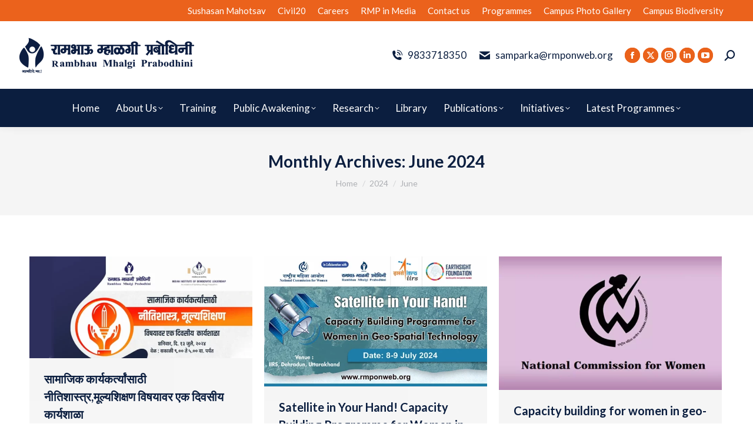

--- FILE ---
content_type: text/html; charset=UTF-8
request_url: https://rmponweb.org/2024/06/
body_size: 17881
content:
<!DOCTYPE html>
<!--[if !(IE 6) | !(IE 7) | !(IE 8)  ]><!-->
<html dir="ltr" lang="en-US" prefix="og: https://ogp.me/ns#" class="no-js">
<!--<![endif]-->
<head>
	<meta charset="UTF-8" />
		<meta name="viewport" content="width=device-width, initial-scale=1, maximum-scale=1, user-scalable=0">
		<meta name="theme-color" content="#ea621b"/>	<link rel="profile" href="https://gmpg.org/xfn/11" />
	<title>June, 2024 - Rambhau Mhalgi Prabodhini</title>

		<!-- All in One SEO 4.5.7.3 - aioseo.com -->
		<meta name="robots" content="max-image-preview:large" />
		<link rel="canonical" href="https://rmponweb.org/2024/06/" />
		<meta name="generator" content="All in One SEO (AIOSEO) 4.5.7.3" />
		<script type="application/ld+json" class="aioseo-schema">
			{"@context":"https:\/\/schema.org","@graph":[{"@type":"BreadcrumbList","@id":"https:\/\/rmponweb.org\/2024\/06\/#breadcrumblist","itemListElement":[{"@type":"ListItem","@id":"https:\/\/rmponweb.org\/#listItem","position":1,"name":"Home","item":"https:\/\/rmponweb.org\/","nextItem":"https:\/\/rmponweb.org\/2024\/#listItem"},{"@type":"ListItem","@id":"https:\/\/rmponweb.org\/2024\/#listItem","position":2,"name":"2024","item":"https:\/\/rmponweb.org\/2024\/","nextItem":"https:\/\/rmponweb.org\/2024\/06\/#listItem","previousItem":"https:\/\/rmponweb.org\/#listItem"},{"@type":"ListItem","@id":"https:\/\/rmponweb.org\/2024\/06\/#listItem","position":3,"name":"June, 2024","previousItem":"https:\/\/rmponweb.org\/2024\/#listItem"}]},{"@type":"CollectionPage","@id":"https:\/\/rmponweb.org\/2024\/06\/#collectionpage","url":"https:\/\/rmponweb.org\/2024\/06\/","name":"June, 2024 - Rambhau Mhalgi Prabodhini","inLanguage":"en-US","isPartOf":{"@id":"https:\/\/rmponweb.org\/#website"},"breadcrumb":{"@id":"https:\/\/rmponweb.org\/2024\/06\/#breadcrumblist"}},{"@type":"Organization","@id":"https:\/\/rmponweb.org\/#organization","name":"User's blog","url":"https:\/\/rmponweb.org\/"},{"@type":"WebSite","@id":"https:\/\/rmponweb.org\/#website","url":"https:\/\/rmponweb.org\/","name":"User's blog","description":"Rambhau Mhalgi Prabodhini","inLanguage":"en-US","publisher":{"@id":"https:\/\/rmponweb.org\/#organization"}}]}
		</script>
		<!-- All in One SEO -->

<link rel='dns-prefetch' href='//static.addtoany.com' />
<link rel='dns-prefetch' href='//maps.googleapis.com' />
<link rel='dns-prefetch' href='//fonts.googleapis.com' />
<link rel="alternate" type="application/rss+xml" title="Rambhau Mhalgi Prabodhini &raquo; Feed" href="https://rmponweb.org/feed/" />
<link rel="alternate" type="application/rss+xml" title="Rambhau Mhalgi Prabodhini &raquo; Comments Feed" href="https://rmponweb.org/comments/feed/" />
<script>
window._wpemojiSettings = {"baseUrl":"https:\/\/s.w.org\/images\/core\/emoji\/14.0.0\/72x72\/","ext":".png","svgUrl":"https:\/\/s.w.org\/images\/core\/emoji\/14.0.0\/svg\/","svgExt":".svg","source":{"concatemoji":"https:\/\/rmponweb.org\/wp-includes\/js\/wp-emoji-release.min.js?ver=6.3.7"}};
/*! This file is auto-generated */
!function(i,n){var o,s,e;function c(e){try{var t={supportTests:e,timestamp:(new Date).valueOf()};sessionStorage.setItem(o,JSON.stringify(t))}catch(e){}}function p(e,t,n){e.clearRect(0,0,e.canvas.width,e.canvas.height),e.fillText(t,0,0);var t=new Uint32Array(e.getImageData(0,0,e.canvas.width,e.canvas.height).data),r=(e.clearRect(0,0,e.canvas.width,e.canvas.height),e.fillText(n,0,0),new Uint32Array(e.getImageData(0,0,e.canvas.width,e.canvas.height).data));return t.every(function(e,t){return e===r[t]})}function u(e,t,n){switch(t){case"flag":return n(e,"\ud83c\udff3\ufe0f\u200d\u26a7\ufe0f","\ud83c\udff3\ufe0f\u200b\u26a7\ufe0f")?!1:!n(e,"\ud83c\uddfa\ud83c\uddf3","\ud83c\uddfa\u200b\ud83c\uddf3")&&!n(e,"\ud83c\udff4\udb40\udc67\udb40\udc62\udb40\udc65\udb40\udc6e\udb40\udc67\udb40\udc7f","\ud83c\udff4\u200b\udb40\udc67\u200b\udb40\udc62\u200b\udb40\udc65\u200b\udb40\udc6e\u200b\udb40\udc67\u200b\udb40\udc7f");case"emoji":return!n(e,"\ud83e\udef1\ud83c\udffb\u200d\ud83e\udef2\ud83c\udfff","\ud83e\udef1\ud83c\udffb\u200b\ud83e\udef2\ud83c\udfff")}return!1}function f(e,t,n){var r="undefined"!=typeof WorkerGlobalScope&&self instanceof WorkerGlobalScope?new OffscreenCanvas(300,150):i.createElement("canvas"),a=r.getContext("2d",{willReadFrequently:!0}),o=(a.textBaseline="top",a.font="600 32px Arial",{});return e.forEach(function(e){o[e]=t(a,e,n)}),o}function t(e){var t=i.createElement("script");t.src=e,t.defer=!0,i.head.appendChild(t)}"undefined"!=typeof Promise&&(o="wpEmojiSettingsSupports",s=["flag","emoji"],n.supports={everything:!0,everythingExceptFlag:!0},e=new Promise(function(e){i.addEventListener("DOMContentLoaded",e,{once:!0})}),new Promise(function(t){var n=function(){try{var e=JSON.parse(sessionStorage.getItem(o));if("object"==typeof e&&"number"==typeof e.timestamp&&(new Date).valueOf()<e.timestamp+604800&&"object"==typeof e.supportTests)return e.supportTests}catch(e){}return null}();if(!n){if("undefined"!=typeof Worker&&"undefined"!=typeof OffscreenCanvas&&"undefined"!=typeof URL&&URL.createObjectURL&&"undefined"!=typeof Blob)try{var e="postMessage("+f.toString()+"("+[JSON.stringify(s),u.toString(),p.toString()].join(",")+"));",r=new Blob([e],{type:"text/javascript"}),a=new Worker(URL.createObjectURL(r),{name:"wpTestEmojiSupports"});return void(a.onmessage=function(e){c(n=e.data),a.terminate(),t(n)})}catch(e){}c(n=f(s,u,p))}t(n)}).then(function(e){for(var t in e)n.supports[t]=e[t],n.supports.everything=n.supports.everything&&n.supports[t],"flag"!==t&&(n.supports.everythingExceptFlag=n.supports.everythingExceptFlag&&n.supports[t]);n.supports.everythingExceptFlag=n.supports.everythingExceptFlag&&!n.supports.flag,n.DOMReady=!1,n.readyCallback=function(){n.DOMReady=!0}}).then(function(){return e}).then(function(){var e;n.supports.everything||(n.readyCallback(),(e=n.source||{}).concatemoji?t(e.concatemoji):e.wpemoji&&e.twemoji&&(t(e.twemoji),t(e.wpemoji)))}))}((window,document),window._wpemojiSettings);
</script>
<style>
img.wp-smiley,
img.emoji {
	display: inline !important;
	border: none !important;
	box-shadow: none !important;
	height: 1em !important;
	width: 1em !important;
	margin: 0 0.07em !important;
	vertical-align: -0.1em !important;
	background: none !important;
	padding: 0 !important;
}
</style>
	<style id='classic-theme-styles-inline-css'>
/*! This file is auto-generated */
.wp-block-button__link{color:#fff;background-color:#32373c;border-radius:9999px;box-shadow:none;text-decoration:none;padding:calc(.667em + 2px) calc(1.333em + 2px);font-size:1.125em}.wp-block-file__button{background:#32373c;color:#fff;text-decoration:none}
</style>
<style id='global-styles-inline-css'>
body{--wp--preset--color--black: #000000;--wp--preset--color--cyan-bluish-gray: #abb8c3;--wp--preset--color--white: #FFF;--wp--preset--color--pale-pink: #f78da7;--wp--preset--color--vivid-red: #cf2e2e;--wp--preset--color--luminous-vivid-orange: #ff6900;--wp--preset--color--luminous-vivid-amber: #fcb900;--wp--preset--color--light-green-cyan: #7bdcb5;--wp--preset--color--vivid-green-cyan: #00d084;--wp--preset--color--pale-cyan-blue: #8ed1fc;--wp--preset--color--vivid-cyan-blue: #0693e3;--wp--preset--color--vivid-purple: #9b51e0;--wp--preset--color--accent: #ea621b;--wp--preset--color--dark-gray: #111;--wp--preset--color--light-gray: #767676;--wp--preset--gradient--vivid-cyan-blue-to-vivid-purple: linear-gradient(135deg,rgba(6,147,227,1) 0%,rgb(155,81,224) 100%);--wp--preset--gradient--light-green-cyan-to-vivid-green-cyan: linear-gradient(135deg,rgb(122,220,180) 0%,rgb(0,208,130) 100%);--wp--preset--gradient--luminous-vivid-amber-to-luminous-vivid-orange: linear-gradient(135deg,rgba(252,185,0,1) 0%,rgba(255,105,0,1) 100%);--wp--preset--gradient--luminous-vivid-orange-to-vivid-red: linear-gradient(135deg,rgba(255,105,0,1) 0%,rgb(207,46,46) 100%);--wp--preset--gradient--very-light-gray-to-cyan-bluish-gray: linear-gradient(135deg,rgb(238,238,238) 0%,rgb(169,184,195) 100%);--wp--preset--gradient--cool-to-warm-spectrum: linear-gradient(135deg,rgb(74,234,220) 0%,rgb(151,120,209) 20%,rgb(207,42,186) 40%,rgb(238,44,130) 60%,rgb(251,105,98) 80%,rgb(254,248,76) 100%);--wp--preset--gradient--blush-light-purple: linear-gradient(135deg,rgb(255,206,236) 0%,rgb(152,150,240) 100%);--wp--preset--gradient--blush-bordeaux: linear-gradient(135deg,rgb(254,205,165) 0%,rgb(254,45,45) 50%,rgb(107,0,62) 100%);--wp--preset--gradient--luminous-dusk: linear-gradient(135deg,rgb(255,203,112) 0%,rgb(199,81,192) 50%,rgb(65,88,208) 100%);--wp--preset--gradient--pale-ocean: linear-gradient(135deg,rgb(255,245,203) 0%,rgb(182,227,212) 50%,rgb(51,167,181) 100%);--wp--preset--gradient--electric-grass: linear-gradient(135deg,rgb(202,248,128) 0%,rgb(113,206,126) 100%);--wp--preset--gradient--midnight: linear-gradient(135deg,rgb(2,3,129) 0%,rgb(40,116,252) 100%);--wp--preset--font-size--small: 13px;--wp--preset--font-size--medium: 20px;--wp--preset--font-size--large: 36px;--wp--preset--font-size--x-large: 42px;--wp--preset--spacing--20: 0.44rem;--wp--preset--spacing--30: 0.67rem;--wp--preset--spacing--40: 1rem;--wp--preset--spacing--50: 1.5rem;--wp--preset--spacing--60: 2.25rem;--wp--preset--spacing--70: 3.38rem;--wp--preset--spacing--80: 5.06rem;--wp--preset--shadow--natural: 6px 6px 9px rgba(0, 0, 0, 0.2);--wp--preset--shadow--deep: 12px 12px 50px rgba(0, 0, 0, 0.4);--wp--preset--shadow--sharp: 6px 6px 0px rgba(0, 0, 0, 0.2);--wp--preset--shadow--outlined: 6px 6px 0px -3px rgba(255, 255, 255, 1), 6px 6px rgba(0, 0, 0, 1);--wp--preset--shadow--crisp: 6px 6px 0px rgba(0, 0, 0, 1);}:where(.is-layout-flex){gap: 0.5em;}:where(.is-layout-grid){gap: 0.5em;}body .is-layout-flow > .alignleft{float: left;margin-inline-start: 0;margin-inline-end: 2em;}body .is-layout-flow > .alignright{float: right;margin-inline-start: 2em;margin-inline-end: 0;}body .is-layout-flow > .aligncenter{margin-left: auto !important;margin-right: auto !important;}body .is-layout-constrained > .alignleft{float: left;margin-inline-start: 0;margin-inline-end: 2em;}body .is-layout-constrained > .alignright{float: right;margin-inline-start: 2em;margin-inline-end: 0;}body .is-layout-constrained > .aligncenter{margin-left: auto !important;margin-right: auto !important;}body .is-layout-constrained > :where(:not(.alignleft):not(.alignright):not(.alignfull)){max-width: var(--wp--style--global--content-size);margin-left: auto !important;margin-right: auto !important;}body .is-layout-constrained > .alignwide{max-width: var(--wp--style--global--wide-size);}body .is-layout-flex{display: flex;}body .is-layout-flex{flex-wrap: wrap;align-items: center;}body .is-layout-flex > *{margin: 0;}body .is-layout-grid{display: grid;}body .is-layout-grid > *{margin: 0;}:where(.wp-block-columns.is-layout-flex){gap: 2em;}:where(.wp-block-columns.is-layout-grid){gap: 2em;}:where(.wp-block-post-template.is-layout-flex){gap: 1.25em;}:where(.wp-block-post-template.is-layout-grid){gap: 1.25em;}.has-black-color{color: var(--wp--preset--color--black) !important;}.has-cyan-bluish-gray-color{color: var(--wp--preset--color--cyan-bluish-gray) !important;}.has-white-color{color: var(--wp--preset--color--white) !important;}.has-pale-pink-color{color: var(--wp--preset--color--pale-pink) !important;}.has-vivid-red-color{color: var(--wp--preset--color--vivid-red) !important;}.has-luminous-vivid-orange-color{color: var(--wp--preset--color--luminous-vivid-orange) !important;}.has-luminous-vivid-amber-color{color: var(--wp--preset--color--luminous-vivid-amber) !important;}.has-light-green-cyan-color{color: var(--wp--preset--color--light-green-cyan) !important;}.has-vivid-green-cyan-color{color: var(--wp--preset--color--vivid-green-cyan) !important;}.has-pale-cyan-blue-color{color: var(--wp--preset--color--pale-cyan-blue) !important;}.has-vivid-cyan-blue-color{color: var(--wp--preset--color--vivid-cyan-blue) !important;}.has-vivid-purple-color{color: var(--wp--preset--color--vivid-purple) !important;}.has-black-background-color{background-color: var(--wp--preset--color--black) !important;}.has-cyan-bluish-gray-background-color{background-color: var(--wp--preset--color--cyan-bluish-gray) !important;}.has-white-background-color{background-color: var(--wp--preset--color--white) !important;}.has-pale-pink-background-color{background-color: var(--wp--preset--color--pale-pink) !important;}.has-vivid-red-background-color{background-color: var(--wp--preset--color--vivid-red) !important;}.has-luminous-vivid-orange-background-color{background-color: var(--wp--preset--color--luminous-vivid-orange) !important;}.has-luminous-vivid-amber-background-color{background-color: var(--wp--preset--color--luminous-vivid-amber) !important;}.has-light-green-cyan-background-color{background-color: var(--wp--preset--color--light-green-cyan) !important;}.has-vivid-green-cyan-background-color{background-color: var(--wp--preset--color--vivid-green-cyan) !important;}.has-pale-cyan-blue-background-color{background-color: var(--wp--preset--color--pale-cyan-blue) !important;}.has-vivid-cyan-blue-background-color{background-color: var(--wp--preset--color--vivid-cyan-blue) !important;}.has-vivid-purple-background-color{background-color: var(--wp--preset--color--vivid-purple) !important;}.has-black-border-color{border-color: var(--wp--preset--color--black) !important;}.has-cyan-bluish-gray-border-color{border-color: var(--wp--preset--color--cyan-bluish-gray) !important;}.has-white-border-color{border-color: var(--wp--preset--color--white) !important;}.has-pale-pink-border-color{border-color: var(--wp--preset--color--pale-pink) !important;}.has-vivid-red-border-color{border-color: var(--wp--preset--color--vivid-red) !important;}.has-luminous-vivid-orange-border-color{border-color: var(--wp--preset--color--luminous-vivid-orange) !important;}.has-luminous-vivid-amber-border-color{border-color: var(--wp--preset--color--luminous-vivid-amber) !important;}.has-light-green-cyan-border-color{border-color: var(--wp--preset--color--light-green-cyan) !important;}.has-vivid-green-cyan-border-color{border-color: var(--wp--preset--color--vivid-green-cyan) !important;}.has-pale-cyan-blue-border-color{border-color: var(--wp--preset--color--pale-cyan-blue) !important;}.has-vivid-cyan-blue-border-color{border-color: var(--wp--preset--color--vivid-cyan-blue) !important;}.has-vivid-purple-border-color{border-color: var(--wp--preset--color--vivid-purple) !important;}.has-vivid-cyan-blue-to-vivid-purple-gradient-background{background: var(--wp--preset--gradient--vivid-cyan-blue-to-vivid-purple) !important;}.has-light-green-cyan-to-vivid-green-cyan-gradient-background{background: var(--wp--preset--gradient--light-green-cyan-to-vivid-green-cyan) !important;}.has-luminous-vivid-amber-to-luminous-vivid-orange-gradient-background{background: var(--wp--preset--gradient--luminous-vivid-amber-to-luminous-vivid-orange) !important;}.has-luminous-vivid-orange-to-vivid-red-gradient-background{background: var(--wp--preset--gradient--luminous-vivid-orange-to-vivid-red) !important;}.has-very-light-gray-to-cyan-bluish-gray-gradient-background{background: var(--wp--preset--gradient--very-light-gray-to-cyan-bluish-gray) !important;}.has-cool-to-warm-spectrum-gradient-background{background: var(--wp--preset--gradient--cool-to-warm-spectrum) !important;}.has-blush-light-purple-gradient-background{background: var(--wp--preset--gradient--blush-light-purple) !important;}.has-blush-bordeaux-gradient-background{background: var(--wp--preset--gradient--blush-bordeaux) !important;}.has-luminous-dusk-gradient-background{background: var(--wp--preset--gradient--luminous-dusk) !important;}.has-pale-ocean-gradient-background{background: var(--wp--preset--gradient--pale-ocean) !important;}.has-electric-grass-gradient-background{background: var(--wp--preset--gradient--electric-grass) !important;}.has-midnight-gradient-background{background: var(--wp--preset--gradient--midnight) !important;}.has-small-font-size{font-size: var(--wp--preset--font-size--small) !important;}.has-medium-font-size{font-size: var(--wp--preset--font-size--medium) !important;}.has-large-font-size{font-size: var(--wp--preset--font-size--large) !important;}.has-x-large-font-size{font-size: var(--wp--preset--font-size--x-large) !important;}
.wp-block-navigation a:where(:not(.wp-element-button)){color: inherit;}
:where(.wp-block-post-template.is-layout-flex){gap: 1.25em;}:where(.wp-block-post-template.is-layout-grid){gap: 1.25em;}
:where(.wp-block-columns.is-layout-flex){gap: 2em;}:where(.wp-block-columns.is-layout-grid){gap: 2em;}
.wp-block-pullquote{font-size: 1.5em;line-height: 1.6;}
</style>
<link rel='stylesheet' id='contact-form-7-css' href='https://rmponweb.org/wp-content/plugins/contact-form-7/includes/css/styles.css?ver=5.9' media='all' />
<link rel='stylesheet' id='tp_twitter_plugin_css-css' href='https://rmponweb.org/wp-content/plugins/recent-tweets-widget/tp_twitter_plugin.css?ver=1.0' media='screen' />
<link rel='stylesheet' id='vfb-pro-css' href='https://rmponweb.org/wp-content/plugins/vfb-pro/public/assets/css/vfb-style.min.css?ver=2019.05.10' media='all' />
<link rel='stylesheet' id='vfbp-display-entries-css' href='https://rmponweb.org/wp-content/plugins/vfbp-display-entries/public/assets/css/vfb-display-entries.min.css?ver=2018.05.24' media='all' />
<link rel='stylesheet' id='the7-font-css' href='https://rmponweb.org/wp-content/themes/dt-the7/fonts/icomoon-the7-font/icomoon-the7-font.min.css?ver=11.11.1' media='all' />
<link rel='stylesheet' id='the7-awesome-fonts-css' href='https://rmponweb.org/wp-content/themes/dt-the7/fonts/FontAwesome/css/all.min.css?ver=11.11.1' media='all' />
<link rel='stylesheet' id='dflip-style-css' href='https://rmponweb.org/wp-content/plugins/3d-flipbook-dflip-lite/assets/css/dflip.min.css?ver=2.3.65' media='all' />
<link rel='stylesheet' id='js_composer_front-css' href='https://rmponweb.org/wp-content/plugins/js_composer/assets/css/js_composer.min.css?ver=7.5' media='all' />
<link rel='stylesheet' id='dt-web-fonts-css' href='https://fonts.googleapis.com/css?family=Lato:400,500,500normal,600,700%7CRoboto:400,500,600,700%7COpen+Sans+Condensed:400,500,600,700%7COpen+Sans:400,400italic,400normal,600,700%7CUbuntu:400,600,700' media='all' />
<link rel='stylesheet' id='dt-main-css' href='https://rmponweb.org/wp-content/themes/dt-the7/css/main.min.css?ver=11.11.1' media='all' />
<style id='dt-main-inline-css'>
body #load {
  display: block;
  height: 100%;
  overflow: hidden;
  position: fixed;
  width: 100%;
  z-index: 9901;
  opacity: 1;
  visibility: visible;
  transition: all .35s ease-out;
}
.load-wrap {
  width: 100%;
  height: 100%;
  background-position: center center;
  background-repeat: no-repeat;
  text-align: center;
  display: -ms-flexbox;
  display: -ms-flex;
  display: flex;
  -ms-align-items: center;
  -ms-flex-align: center;
  align-items: center;
  -ms-flex-flow: column wrap;
  flex-flow: column wrap;
  -ms-flex-pack: center;
  -ms-justify-content: center;
  justify-content: center;
}
.load-wrap > svg {
  position: absolute;
  top: 50%;
  left: 50%;
  transform: translate(-50%,-50%);
}
#load {
  background: var(--the7-elementor-beautiful-loading-bg,#ffffff);
  --the7-beautiful-spinner-color2: var(--the7-beautiful-spinner-color,rgba(51,51,51,0.25));
}

</style>
<link rel='stylesheet' id='the7-custom-scrollbar-css' href='https://rmponweb.org/wp-content/themes/dt-the7/lib/custom-scrollbar/custom-scrollbar.min.css?ver=11.11.1' media='all' />
<link rel='stylesheet' id='the7-wpbakery-css' href='https://rmponweb.org/wp-content/themes/dt-the7/css/wpbakery.min.css?ver=11.11.1' media='all' />
<link rel='stylesheet' id='the7-core-css' href='https://rmponweb.org/wp-content/plugins/dt-the7-core/assets/css/post-type.min.css?ver=2.7.8' media='all' />
<link rel='stylesheet' id='addtoany-css' href='https://rmponweb.org/wp-content/plugins/add-to-any/addtoany.min.css?ver=1.16' media='all' />
<link rel='stylesheet' id='the7-css-vars-css' href='https://rmponweb.org/wp-content/uploads/the7-css/css-vars.css?ver=faee27c54bf9' media='all' />
<link rel='stylesheet' id='dt-custom-css' href='https://rmponweb.org/wp-content/uploads/the7-css/custom.css?ver=faee27c54bf9' media='all' />
<link rel='stylesheet' id='dt-media-css' href='https://rmponweb.org/wp-content/uploads/the7-css/media.css?ver=faee27c54bf9' media='all' />
<link rel='stylesheet' id='the7-mega-menu-css' href='https://rmponweb.org/wp-content/uploads/the7-css/mega-menu.css?ver=faee27c54bf9' media='all' />
<link rel='stylesheet' id='the7-elements-albums-portfolio-css' href='https://rmponweb.org/wp-content/uploads/the7-css/the7-elements-albums-portfolio.css?ver=faee27c54bf9' media='all' />
<link rel='stylesheet' id='the7-elements-css' href='https://rmponweb.org/wp-content/uploads/the7-css/post-type-dynamic.css?ver=faee27c54bf9' media='all' />
<link rel='stylesheet' id='style-css' href='https://rmponweb.org/wp-content/themes/dt-the7/style.css?ver=11.11.1' media='all' />
<link rel='stylesheet' id='ultimate-vc-addons-style-min-css' href='https://rmponweb.org/wp-content/plugins/Ultimate_VC_Addons/assets/min-css/ultimate.min.css?ver=3.19.19' media='all' />
<link rel='stylesheet' id='ultimate-vc-addons-icons-css' href='https://rmponweb.org/wp-content/plugins/Ultimate_VC_Addons/assets/css/icons.css?ver=3.19.19' media='all' />
<link rel='stylesheet' id='ultimate-vc-addons-vidcons-css' href='https://rmponweb.org/wp-content/plugins/Ultimate_VC_Addons/assets/fonts/vidcons.css?ver=3.19.19' media='all' />
<link rel='stylesheet' id='__EPYT__style-css' href='https://rmponweb.org/wp-content/plugins/youtube-embed-plus/styles/ytprefs.min.css?ver=14.2.1' media='all' />
<style id='__EPYT__style-inline-css'>

                .epyt-gallery-thumb {
                        width: 33.333%;
                }
                
</style>
<script src='https://rmponweb.org/wp-includes/js/jquery/jquery.min.js?ver=3.7.0' id='jquery-core-js'></script>
<script src='https://rmponweb.org/wp-includes/js/jquery/jquery-migrate.min.js?ver=3.4.1' id='jquery-migrate-js'></script>
<script id="addtoany-core-js-before">
window.a2a_config=window.a2a_config||{};a2a_config.callbacks=[];a2a_config.overlays=[];a2a_config.templates={};
</script>
<script async src='https://static.addtoany.com/menu/page.js' id='addtoany-core-js'></script>
<script async src='https://rmponweb.org/wp-content/plugins/add-to-any/addtoany.min.js?ver=1.1' id='addtoany-jquery-js'></script>
<script id='dt-above-fold-js-extra'>
var dtLocal = {"themeUrl":"https:\/\/rmponweb.org\/wp-content\/themes\/dt-the7","passText":"To view this protected post, enter the password below:","moreButtonText":{"loading":"Loading...","loadMore":"Load more"},"postID":"19015","ajaxurl":"https:\/\/rmponweb.org\/wp-admin\/admin-ajax.php","REST":{"baseUrl":"https:\/\/rmponweb.org\/wp-json\/the7\/v1","endpoints":{"sendMail":"\/send-mail"}},"contactMessages":{"required":"One or more fields have an error. Please check and try again.","terms":"Please accept the privacy policy.","fillTheCaptchaError":"Please, fill the captcha."},"captchaSiteKey":"","ajaxNonce":"ef70e165ef","pageData":{"type":"archive","template":"archive","layout":"masonry"},"themeSettings":{"smoothScroll":"off","lazyLoading":false,"desktopHeader":{"height":180},"ToggleCaptionEnabled":"disabled","ToggleCaption":"Navigation","floatingHeader":{"showAfter":94,"showMenu":true,"height":180,"logo":{"showLogo":true,"html":"<img class=\" preload-me\" src=\"https:\/\/rmponweb.org\/wp-content\/uploads\/2022\/11\/RMP-1.png\" srcset=\"https:\/\/rmponweb.org\/wp-content\/uploads\/2022\/11\/RMP-1.png 302w, https:\/\/rmponweb.org\/wp-content\/uploads\/2022\/11\/RMP-1.png 302w\" width=\"302\" height=\"87\"   sizes=\"302px\" alt=\"Rambhau Mhalgi Prabodhini\" \/>","url":"https:\/\/rmponweb.org\/"}},"topLine":{"floatingTopLine":{"logo":{"showLogo":false,"html":""}}},"mobileHeader":{"firstSwitchPoint":992,"secondSwitchPoint":778,"firstSwitchPointHeight":60,"secondSwitchPointHeight":60,"mobileToggleCaptionEnabled":"disabled","mobileToggleCaption":"Menu"},"stickyMobileHeaderFirstSwitch":{"logo":{"html":"<img class=\" preload-me\" src=\"https:\/\/rmponweb.org\/wp-content\/uploads\/2022\/11\/RMP-1.png\" srcset=\"https:\/\/rmponweb.org\/wp-content\/uploads\/2022\/11\/RMP-1.png 302w, https:\/\/rmponweb.org\/wp-content\/uploads\/2022\/11\/RMP-1.png 302w\" width=\"302\" height=\"87\"   sizes=\"302px\" alt=\"Rambhau Mhalgi Prabodhini\" \/>"}},"stickyMobileHeaderSecondSwitch":{"logo":{"html":"<img class=\" preload-me\" src=\"https:\/\/rmponweb.org\/wp-content\/uploads\/2022\/11\/RMP-1.png\" srcset=\"https:\/\/rmponweb.org\/wp-content\/uploads\/2022\/11\/RMP-1.png 302w, https:\/\/rmponweb.org\/wp-content\/uploads\/2022\/11\/RMP-1.png 302w\" width=\"302\" height=\"87\"   sizes=\"302px\" alt=\"Rambhau Mhalgi Prabodhini\" \/>"}},"sidebar":{"switchPoint":992},"boxedWidth":"1280px"},"VCMobileScreenWidth":"768"};
var dtShare = {"shareButtonText":{"facebook":"Share on Facebook","twitter":"Share on X","pinterest":"Pin it","linkedin":"Share on Linkedin","whatsapp":"Share on Whatsapp"},"overlayOpacity":"85"};
</script>
<script src='https://rmponweb.org/wp-content/themes/dt-the7/js/above-the-fold.min.js?ver=11.11.1' id='dt-above-fold-js'></script>
<script src='https://rmponweb.org/wp-content/plugins/Ultimate_VC_Addons/assets/min-js/modernizr-custom.min.js?ver=3.19.19' id='ultimate-vc-addons-modernizr-js'></script>
<script src='https://rmponweb.org/wp-content/plugins/Ultimate_VC_Addons/assets/min-js/jquery-ui.min.js?ver=3.19.19' id='jquery_ui-js'></script>
<script src='https://maps.googleapis.com/maps/api/js' id='ultimate-vc-addons-googleapis-js'></script>
<script src='https://rmponweb.org/wp-includes/js/jquery/ui/core.min.js?ver=1.13.2' id='jquery-ui-core-js'></script>
<script src='https://rmponweb.org/wp-includes/js/jquery/ui/mouse.min.js?ver=1.13.2' id='jquery-ui-mouse-js'></script>
<script src='https://rmponweb.org/wp-includes/js/jquery/ui/slider.min.js?ver=1.13.2' id='jquery-ui-slider-js'></script>
<script src='https://rmponweb.org/wp-content/plugins/Ultimate_VC_Addons/assets/min-js/jquery-ui-labeledslider.min.js?ver=3.19.19' id='ultimate-vc-addons_range_tick-js'></script>
<script src='https://rmponweb.org/wp-content/plugins/Ultimate_VC_Addons/assets/min-js/ultimate.min.js?ver=3.19.19' id='ultimate-vc-addons-script-js'></script>
<script src='https://rmponweb.org/wp-content/plugins/Ultimate_VC_Addons/assets/min-js/modal-all.min.js?ver=3.19.19' id='ultimate-vc-addons-modal-all-js'></script>
<script src='https://rmponweb.org/wp-content/plugins/Ultimate_VC_Addons/assets/min-js/jparallax.min.js?ver=3.19.19' id='ultimate-vc-addons-jquery.shake-js'></script>
<script src='https://rmponweb.org/wp-content/plugins/Ultimate_VC_Addons/assets/min-js/vhparallax.min.js?ver=3.19.19' id='ultimate-vc-addons-jquery.vhparallax-js'></script>
<script src='https://rmponweb.org/wp-content/plugins/Ultimate_VC_Addons/assets/min-js/ultimate_bg.min.js?ver=3.19.19' id='ultimate-vc-addons-row-bg-js'></script>
<script src='https://rmponweb.org/wp-content/plugins/Ultimate_VC_Addons/assets/min-js/mb-YTPlayer.min.js?ver=3.19.19' id='ultimate-vc-addons-jquery.ytplayer-js'></script>
<script id='__ytprefs__-js-extra'>
var _EPYT_ = {"ajaxurl":"https:\/\/rmponweb.org\/wp-admin\/admin-ajax.php","security":"477655e91c","gallery_scrolloffset":"20","eppathtoscripts":"https:\/\/rmponweb.org\/wp-content\/plugins\/youtube-embed-plus\/scripts\/","eppath":"https:\/\/rmponweb.org\/wp-content\/plugins\/youtube-embed-plus\/","epresponsiveselector":"[\"iframe.__youtube_prefs_widget__\"]","epdovol":"1","version":"14.2.1","evselector":"iframe.__youtube_prefs__[src], iframe[src*=\"youtube.com\/embed\/\"], iframe[src*=\"youtube-nocookie.com\/embed\/\"]","ajax_compat":"","maxres_facade":"eager","ytapi_load":"light","pause_others":"","stopMobileBuffer":"1","facade_mode":"","not_live_on_channel":"","vi_active":"","vi_js_posttypes":[]};
</script>
<script src='https://rmponweb.org/wp-content/plugins/youtube-embed-plus/scripts/ytprefs.min.js?ver=14.2.1' id='__ytprefs__-js'></script>
<script></script><link rel="https://api.w.org/" href="https://rmponweb.org/wp-json/" /><link rel="EditURI" type="application/rsd+xml" title="RSD" href="https://rmponweb.org/xmlrpc.php?rsd" />
<meta name="generator" content="WordPress 6.3.7" />
<meta name="generator" content="Powered by WPBakery Page Builder - drag and drop page builder for WordPress."/>
<meta name="generator" content="Powered by Slider Revolution 6.6.20 - responsive, Mobile-Friendly Slider Plugin for WordPress with comfortable drag and drop interface." />
<script type="text/javascript" id="the7-loader-script">
document.addEventListener("DOMContentLoaded", function(event) {
	var load = document.getElementById("load");
	if(!load.classList.contains('loader-removed')){
		var removeLoading = setTimeout(function() {
			load.className += " loader-removed";
		}, 300);
	}
});
</script>
		<link rel="icon" href="https://rmponweb.org/wp-content/uploads/2022/12/favicon.jpg" type="image/jpeg" sizes="16x16"/><script>function setREVStartSize(e){
			//window.requestAnimationFrame(function() {
				window.RSIW = window.RSIW===undefined ? window.innerWidth : window.RSIW;
				window.RSIH = window.RSIH===undefined ? window.innerHeight : window.RSIH;
				try {
					var pw = document.getElementById(e.c).parentNode.offsetWidth,
						newh;
					pw = pw===0 || isNaN(pw) || (e.l=="fullwidth" || e.layout=="fullwidth") ? window.RSIW : pw;
					e.tabw = e.tabw===undefined ? 0 : parseInt(e.tabw);
					e.thumbw = e.thumbw===undefined ? 0 : parseInt(e.thumbw);
					e.tabh = e.tabh===undefined ? 0 : parseInt(e.tabh);
					e.thumbh = e.thumbh===undefined ? 0 : parseInt(e.thumbh);
					e.tabhide = e.tabhide===undefined ? 0 : parseInt(e.tabhide);
					e.thumbhide = e.thumbhide===undefined ? 0 : parseInt(e.thumbhide);
					e.mh = e.mh===undefined || e.mh=="" || e.mh==="auto" ? 0 : parseInt(e.mh,0);
					if(e.layout==="fullscreen" || e.l==="fullscreen")
						newh = Math.max(e.mh,window.RSIH);
					else{
						e.gw = Array.isArray(e.gw) ? e.gw : [e.gw];
						for (var i in e.rl) if (e.gw[i]===undefined || e.gw[i]===0) e.gw[i] = e.gw[i-1];
						e.gh = e.el===undefined || e.el==="" || (Array.isArray(e.el) && e.el.length==0)? e.gh : e.el;
						e.gh = Array.isArray(e.gh) ? e.gh : [e.gh];
						for (var i in e.rl) if (e.gh[i]===undefined || e.gh[i]===0) e.gh[i] = e.gh[i-1];
											
						var nl = new Array(e.rl.length),
							ix = 0,
							sl;
						e.tabw = e.tabhide>=pw ? 0 : e.tabw;
						e.thumbw = e.thumbhide>=pw ? 0 : e.thumbw;
						e.tabh = e.tabhide>=pw ? 0 : e.tabh;
						e.thumbh = e.thumbhide>=pw ? 0 : e.thumbh;
						for (var i in e.rl) nl[i] = e.rl[i]<window.RSIW ? 0 : e.rl[i];
						sl = nl[0];
						for (var i in nl) if (sl>nl[i] && nl[i]>0) { sl = nl[i]; ix=i;}
						var m = pw>(e.gw[ix]+e.tabw+e.thumbw) ? 1 : (pw-(e.tabw+e.thumbw)) / (e.gw[ix]);
						newh =  (e.gh[ix] * m) + (e.tabh + e.thumbh);
					}
					var el = document.getElementById(e.c);
					if (el!==null && el) el.style.height = newh+"px";
					el = document.getElementById(e.c+"_wrapper");
					if (el!==null && el) {
						el.style.height = newh+"px";
						el.style.display = "block";
					}
				} catch(e){
					console.log("Failure at Presize of Slider:" + e)
				}
			//});
		  };</script>
<noscript><style> .wpb_animate_when_almost_visible { opacity: 1; }</style></noscript><!-- Google tag (gtag.js) -->
<script async src="https://www.googletagmanager.com/gtag/js?id=UA-164161434-1"></script>
<script>
  window.dataLayer = window.dataLayer || [];
  function gtag(){dataLayer.push(arguments);}
  gtag('js', new Date());

  gtag('config', 'UA-164161434-1');
</script>


<script src="https://www.neural-stream.com/js/chat_plugin.js" data-bot-id="22180"></script><style id='the7-custom-inline-css' type='text/css'>
.sub-nav .menu-item i.fa,
.sub-nav .menu-item i.fas,
.sub-nav .menu-item i.far,
.sub-nav .menu-item i.fab {
	text-align: center;
	width: 1.25em;
}

.post-entry-content{min-height:130px;}

.fb_feed{background: #fff none repeat scroll 0 0;
    box-shadow: 0 2px 10px; border-radius: 10px;}

.card{width: 100%; margin: 0 5px; background: #fff;box-shadow: 0 3px 10px 0 rgba(192,193,202,.18); box-sizing: border-box;  text-align: center;  overflow: hidden; border: 2px solid #e6e6e6;   box-sizing: border-box; position: relative;}

.cardheader{width: 7.33%; vertical-align: middle; 
	display: table-cell;height: 6px; font-weight: 600; padding: 0 20px; box-sizing: border-box; opacity: 1;
	background: #0b1e3f; background-size: 200% 100%; background-position: left bottom; margin-left: -100%; color: #fff; border-radius: 5px 5px 0 0; box-shadow: 0 5px 10px 0 rgba(0,188,212,.14);  font-size: 18px; line-height:24px; }

.newlet .wpcf7-response-output {
    border-color: transparent;
    color: #eb621c;
    text-align: center;
	margin-top: 0px;}
.nwzmglt{margin:0 auto!important;text-align:center;}
.nwsbut{margin:0 Auto !important;width:10%;padding-top:15px;}
.nwsmz{margin:0px 15px;}
.nwsltr-frm{width:32.5%; float:left;}
.wpcf7-form-control.wpcf7-submit{padding: 10px 20px;
background: #ea621b;
border-radius: 5px;}

.bgwhite{background: #fff;}

.wpcf7-form-control-wrap {
	position: inherit;}

.pop-frm .wpcf7-form-control.wpcf7-submit{width:100%; border-radius:0}

.wpcf7-submit,.event-sld a, .hom-blg .vc_general.vc_btn3{font-family: 'Lato',sans-serif !important;font-size:17px !important;}

.lrn-btn a{border-radius:5px;font-family: 'Lato',sans-serif !important;font-size:17px !important;}
.vc_btn3-container.vc_btn3-inline.lrn-btn.rmp-abt-readmore{
		 margin-top: 20px;
    padding-top: 0!important;
    width: 50%;
		padding-bottom:20px;
	}


.vc_btn3-container.vc_btn3-inline.lrn-btn{
		margin-top:20px;
	}	


.image-box {position: relative; margin: auto;overflow: hidden; background: transparent linear-gradient( 
276deg
 ,rgb(250 254 255),#fdffff) 0 0 no-repeat padding-box;
    border-radius: 10px;
	min-height: 530px;
    box-shadow: 3px 3px 6px #bfc3cf, -3px -3px 6px #fff;  }
.image-box:hover{box-shadow: 3.5px 3.5px 6px rgb(25 93 255 / 40%), -3.5px -3.5px 6px #fff;}

.image-box img {max-width: 100%; display: block; width: 100%;height: auto;}
.overlay { background: transparent linear-gradient( 
276deg
 ,rgb(250 254 255),#fdffff) 0 0 no-repeat padding-box;padding:8px;  }

.overlay h3{text-align:center;}

.overlay p {font-size: 16px;color: #75707b;line-height: 25px; text-align:center; padding:7px; }
.overlay h5{ font-size:17px; font-weight:600; line-height:18px; text-align:center;}


.readmbutton{width: 120px; text-align: center; min-height: 25px; border-radius: 5px; padding: 8px 10px; margin: auto;
    margin-bottom: 7px;  background: #ea621b;
    color: #fff;    box-shadow: 3.5px 3.5px 6px rgb(25 93 255 / 40%), -3.5px -3.5px 6px #fff; display:block; text-decoration:none;}

.readmbutton:hover{width: 120px; text-align: center; min-height: 25px; border-radius: 5px; padding: 8px 10px; margin: auto;
    margin-bottom: 7px;  background: #0b1e3f;
    color: #fff;    box-shadow: 3.5px 3.5px 6px rgb(25 93 255 / 40%), -3.5px -3.5px 6px #fff; display:block; text-decoration:none;}

.vert{background: linear-gradient(to bottom right,#ffffff,#ffffff);
    box-shadow: 3px 3px 6px #bfc3cf, -3px -3px 6px #fff;
    border-radius: 10px;
    padding: 10px;
    padding-top: 5px;
    padding-bottom: 5px;
    min-height: 400px;}

.wpforms-container.wpf-center {
    margin: 0 auto !important;
    max-width: 1200px !important;
    width: 100% !important;
}

.wpf-center .wpforms-submit-container  {
    display: inline-block;
    text-align: center;
	width: 100% !important;}


.wpforms-form input[type=submit], 
.wpforms-form button[type=submit] {
	color:#fff !important;
    background-color: #ea621b !important; /* Yellow background */
}

.thur_theme_year_title{background: #0b1e3f;
    text-align: center;
    margin: 0;
    color: #fff;
    padding: 10px;}


.cnoutb{background:#f3f3f3;}


.redfinsdesignstud{border-radius: 2px;
    box-shadow: 0px 0px 10px 0px rgba(0,0,0,0.10); margin-top:5px;}


.visual-form-builder fieldset{background-color:#fff;}

.tble-style table tr:first-child{
	background:#0b1e3f;
}
.tble-style table tr:first-child th{
	color:#fff;
}
.tble-style table td{
	width:18%;
	font-size: 14px!important;
    line-height: 1.6rem;
	vertical-align:top;
	padding-top:25px;
}


.table{background: #fff;
    border: solid 1px #ddd;
    margin-bottom: 1.25rem;
    table-layout: auto;}



#content .wpb_alert p:last-child, #content .wpb_text_column :last-child, #content .wpb_text_column p:last-child, .wpb_alert p:last-child, .wpb_text_column :last-child, .wpb_text_column p:last-child{margin-bottom:15px;}

.wp-playlist-item{padding: 10px 12px 0px 7px !important;}


.vc_separator.vc_separator_align_center h4{font-size:26px; color:#F39319;}


.objedesign{box-shadow: rgba(0, 0, 0, 0.1) 0px 0px 5px 0px, rgba(0, 0, 0, 0.1) 0px 0px 1px 0px;}


.guestheading h2{font-size:34px;}


@media only screen and (max-width: 600px) {
  .vc_sep_width_40{    width: 80%; text-align:center;}
}


.progbg{box-shadow: rgba(0, 0, 0, 0.15) 0px 5px 15px 0px;
}


.view-location{min-height:255px; font-size:16px;}

.content ul li{padding-bottom:10px;}



.rmpcounter {
    border-radius: 7px;
    box-shadow: 3px 3px 6px #bfc3cf, -3px -3px 6px #fff;
    transform: translateY(0);
    transition-duration: 0.3s;
    min-height: 100px;
    padding: 30px 30px 30px 30px;
}



.menu-text span {  vertical-align: super; font-size:16px;padding-left:5px; animation: blink-animation 1s steps(5, start) infinite; color:#eb621c; font-weight:700;}

@keyframes blink-animation {
            50% {
                opacity: 0;
            }

</style>
</head>
<body id="the7-body" class="archive date wp-embed-responsive the7-core-ver-2.7.8 layout-masonry description-under-image dt-responsive-on right-mobile-menu-close-icon ouside-menu-close-icon mobile-hamburger-close-bg-enable mobile-hamburger-close-bg-hover-enable  fade-medium-mobile-menu-close-icon fade-medium-menu-close-icon srcset-enabled btn-flat custom-btn-color custom-btn-hover-color phantom-sticky phantom-shadow-decoration phantom-main-logo-on floating-top-bar sticky-mobile-header top-header first-switch-logo-left first-switch-menu-right second-switch-logo-left second-switch-menu-right right-mobile-menu layzr-loading-on no-avatars popup-message-style the7-ver-11.11.1 dt-fa-compatibility wpb-js-composer js-comp-ver-7.5 vc_responsive">
<!-- The7 11.11.1 -->
<div id="load" class="">
	<div class="load-wrap"><img src="http://rmponweb.org/wp-content/uploads/2022/12/RMP-loader-Big.gif" /></div>
</div>
<div id="page" >
	<a class="skip-link screen-reader-text" href="#content">Skip to content</a>

<div class="masthead classic-header center bg-behind-menu widgets full-height shadow-decoration shadow-mobile-header-decoration small-mobile-menu-icon dt-parent-menu-clickable show-sub-menu-on-hover"  role="banner">

	<div class="top-bar full-width-line top-bar-line-hide">
	<div class="top-bar-bg" ></div>
	<div class="left-widgets mini-widgets"></div><div class="right-widgets mini-widgets"><div class="mini-nav show-on-desktop near-logo-first-switch in-menu-second-switch list-type-menu select-type-menu-first-switch list-type-menu-second-switch"><ul id="header_microwidget2-menu"><li class="menu-item menu-item-type-custom menu-item-object-custom menu-item-17519 first depth-0"><a href='https://rmponweb.org/sushasan-mahotsav/' data-level='1'><span class="menu-item-text"><span class="menu-text">Sushasan Mahotsav</span></span></a></li> <li class="menu-item menu-item-type-post_type menu-item-object-page menu-item-15604 depth-0"><a href='https://rmponweb.org/c20/' data-level='1'><span class="menu-item-text"><span class="menu-text">Civil20</span></span></a></li> <li class="menu-item menu-item-type-post_type menu-item-object-page menu-item-8495 depth-0"><a href='https://rmponweb.org/careers/' data-level='1'><span class="menu-item-text"><span class="menu-text">Careers</span></span></a></li> <li class="menu-item menu-item-type-custom menu-item-object-custom menu-item-has-children menu-item-8497 has-children depth-0"><a href='https://rmponweb.org/media/' data-level='1'><span class="menu-item-text"><span class="menu-text">RMP in Media</span></span></a><ul class="mini-sub-nav"><li class="menu-item menu-item-type-custom menu-item-object-custom menu-item-24741 first depth-1"><a href='https://rmponweb.org/media/' class=' mega-menu-img' data-level='2'><span class="menu-item-text"><span class="menu-text">2025-26</span></span></a></li> <li class="menu-item menu-item-type-custom menu-item-object-custom menu-item-24742 depth-1"><a href='https://rmponweb.org/media/2024-25/' class=' mega-menu-img' data-level='2'><span class="menu-item-text"><span class="menu-text">2024-25</span></span></a></li> </ul></li> <li class="menu-item menu-item-type-custom menu-item-object-custom menu-item-8498 depth-0"><a href='https://rmponweb.org/contact-us/' data-level='1'><span class="menu-item-text"><span class="menu-text">Contact us</span></span></a></li> <li class="menu-item menu-item-type-custom menu-item-object-custom menu-item-8499 depth-0"><a href='https://rmponweb.org/programme/' data-level='1'><span class="menu-item-text"><span class="menu-text">Programmes</span></span></a></li> <li class="menu-item menu-item-type-custom menu-item-object-custom menu-item-23021 depth-0"><a href='https://rmponweb.org/campus-photo-gallery/' data-level='1'><span class="menu-item-text"><span class="menu-text">Campus Photo Gallery</span></span></a></li> <li class="menu-item menu-item-type-custom menu-item-object-custom menu-item-23020 last depth-0"><a href='https://rmponweb.org/wp-content/uploads/2025/03/Biodiversity-of-RMP-campus-Leaflet-Website-1.pdf' data-level='1'><span class="menu-item-text"><span class="menu-text">Campus Biodiversity</span></span></a></li> </ul><div class="menu-select"><span class="customSelect1"><span class="customSelectInner"><i class=" the7-mw-icon-dropdown-menu-bold"></i>topbar</span></span></div></div></div></div>

	<header class="header-bar">

		<div class="branding">
	<div id="site-title" class="assistive-text">Rambhau Mhalgi Prabodhini</div>
	<div id="site-description" class="assistive-text">Rambhau Mhalgi Prabodhini</div>
	<a class="same-logo" href="https://rmponweb.org/"><img class=" preload-me" src="https://rmponweb.org/wp-content/uploads/2022/11/RMP-1.png" srcset="https://rmponweb.org/wp-content/uploads/2022/11/RMP-1.png 302w, https://rmponweb.org/wp-content/uploads/2022/11/RMP-1.png 302w" width="302" height="87"   sizes="302px" alt="Rambhau Mhalgi Prabodhini" /></a><div class="mini-widgets"></div><div class="mini-widgets"><span class="mini-contacts phone show-on-desktop in-top-bar-left in-menu-second-switch"><i class="fa-fw icomoon-the7-font-the7-phone-06"></i>9833718350</span><span class="mini-contacts email show-on-desktop near-logo-first-switch in-menu-second-switch"><i class="fa-fw the7-mw-icon-mail-bold"></i>samparka@rmponweb.org</span><div class="soc-ico show-on-desktop in-top-bar-right in-menu-second-switch accent-bg accent-border border-on hover-accent-bg hover-disabled-border  hover-border-off"><a title="Facebook page opens in new window" href="https://www.facebook.com/rmponweb.org/" target="_blank" class="facebook"><span class="soc-font-icon"></span><span class="screen-reader-text">Facebook page opens in new window</span></a><a title="X page opens in new window" href="https://twitter.com/rmponweb" target="_blank" class="twitter"><span class="soc-font-icon"></span><span class="screen-reader-text">X page opens in new window</span></a><a title="Instagram page opens in new window" href="https://www.instagram.com/rmponweb/?hl=en" target="_blank" class="instagram"><span class="soc-font-icon"></span><span class="screen-reader-text">Instagram page opens in new window</span></a><a title="Linkedin page opens in new window" href="https://www.linkedin.com/company/rmponweb-rambhau-mhalgi-prabodhini/" target="_blank" class="linkedin"><span class="soc-font-icon"></span><span class="screen-reader-text">Linkedin page opens in new window</span></a><a title="YouTube page opens in new window" href="https://www.youtube.com/user/RMPonweb" target="_blank" class="you-tube"><span class="soc-font-icon"></span><span class="screen-reader-text">YouTube page opens in new window</span></a></div><div class="mini-search show-on-desktop near-logo-first-switch near-logo-second-switch popup-search custom-icon"><form class="searchform mini-widget-searchform" role="search" method="get" action="https://rmponweb.org/">

	<div class="screen-reader-text">Search:</div>

	
		<a href="" class="submit text-disable"><i class=" mw-icon the7-mw-icon-search-bold"></i></a>
		<div class="popup-search-wrap">
			<input type="text" class="field searchform-s" name="s" value="" placeholder="Type and hit enter …" title="Search form"/>
			<a href="" class="search-icon"><i class="the7-mw-icon-search-bold"></i></a>
		</div>

			<input type="submit" class="assistive-text searchsubmit" value="Go!"/>
</form>
</div></div></div>

		<nav class="navigation">

			<ul id="primary-menu" class="main-nav underline-decoration l-to-r-line level-arrows-on outside-item-remove-margin"><li class="menu-item menu-item-type-custom menu-item-object-custom menu-item-home menu-item-8255 first depth-0"><a href='https://rmponweb.org/' data-level='1'><span class="menu-item-text"><span class="menu-text">Home</span></span></a></li> <li class="menu-item menu-item-type-custom menu-item-object-custom menu-item-has-children menu-item-8254 has-children depth-0"><a href='#' data-level='1'><span class="menu-item-text"><span class="menu-text">About Us</span></span></a><ul class="sub-nav hover-style-bg level-arrows-on"><li class="menu-item menu-item-type-post_type menu-item-object-page menu-item-8317 first depth-1"><a href='https://rmponweb.org/about-rmp/' data-level='2'><span class="menu-item-text"><span class="menu-text">Rambhau Mhalgi Prabodhini</span></span></a></li> <li class="menu-item menu-item-type-post_type menu-item-object-page menu-item-8341 depth-1"><a href='https://rmponweb.org/about-kec/' data-level='2'><span class="menu-item-text"><span class="menu-text">Knowledge Excellence Centre</span></span></a></li> <li class="menu-item menu-item-type-post_type menu-item-object-page menu-item-8339 depth-1"><a href='https://rmponweb.org/our-inspiration/' data-level='2'><span class="menu-item-text"><span class="menu-text">Our Inspiration</span></span></a></li> <li class="menu-item menu-item-type-post_type menu-item-object-page menu-item-8316 depth-1"><a href='https://rmponweb.org/milestones/' data-level='2'><span class="menu-item-text"><span class="menu-text">Milestones</span></span></a></li> <li class="menu-item menu-item-type-post_type menu-item-object-page menu-item-8340 depth-1"><a href='https://rmponweb.org/team-rmp/' data-level='2'><span class="menu-item-text"><span class="menu-text">Managing Committee</span></span></a></li> </ul></li> <li class="menu-item menu-item-type-post_type menu-item-object-page menu-item-8643 depth-0"><a href='https://rmponweb.org/training/' data-level='1'><span class="menu-item-text"><span class="menu-text">Training</span></span></a></li> <li class="menu-item menu-item-type-custom menu-item-object-custom menu-item-has-children menu-item-8260 has-children depth-0"><a href='#' data-level='1'><span class="menu-item-text"><span class="menu-text">Public Awakening</span></span></a><ul class="sub-nav hover-style-bg level-arrows-on"><li class="menu-item menu-item-type-post_type menu-item-object-page menu-item-24131 first depth-1"><a href='https://rmponweb.org/national-seminar/' data-level='2'><span class="menu-item-text"><span class="menu-text">National Seminar</span></span></a></li> <li class="menu-item menu-item-type-post_type menu-item-object-page menu-item-8336 depth-1"><a href='https://rmponweb.org/viksit-bharat-dialogues/' data-level='2'><span class="menu-item-text"><span class="menu-text">Viksit Bharat Dialogues</span></span></a></li> <li class="menu-item menu-item-type-post_type menu-item-object-page menu-item-8335 depth-1"><a href='https://rmponweb.org/samvad-sabha-2/' data-level='2'><span class="menu-item-text"><span class="menu-text">Samvad Sabha</span></span></a></li> <li class="menu-item menu-item-type-post_type menu-item-object-page menu-item-8334 depth-1"><a href='https://rmponweb.org/rambhau-mhalgi-memorial-lectures/' data-level='2'><span class="menu-item-text"><span class="menu-text">Rambhau Mhalgi Memorial Lectures</span></span></a></li> <li class="menu-item menu-item-type-post_type menu-item-object-page menu-item-8330 depth-1"><a href='https://rmponweb.org/public-awakening-lectures/' data-level='2'><span class="menu-item-text"><span class="menu-text">Public Awakening Lectures</span></span></a></li> </ul></li> <li class="menu-item menu-item-type-custom menu-item-object-custom menu-item-has-children menu-item-8256 has-children depth-0"><a href='#' data-level='1'><span class="menu-item-text"><span class="menu-text">Research</span></span></a><ul class="sub-nav hover-style-bg level-arrows-on"><li class="menu-item menu-item-type-post_type menu-item-object-page menu-item-8343 first depth-1"><a href='https://rmponweb.org/socio-political-research/' data-level='2'><span class="menu-item-text"><span class="menu-text">Socio-Political Research</span></span></a></li> <li class="menu-item menu-item-type-custom menu-item-object-custom menu-item-8259 depth-1"><a href='https://ijdg.in/' data-level='2'><span class="menu-item-text"><span class="menu-text">Indian Journal of Democratic Governance</span></span></a></li> <li class="menu-item menu-item-type-custom menu-item-object-custom menu-item-has-children menu-item-8258 has-children depth-1"><a href='#' data-level='2'><span class="menu-item-text"><span class="menu-text">Fellowship</span></span></a><ul class="sub-nav hover-style-bg level-arrows-on"><li class="menu-item menu-item-type-custom menu-item-object-custom menu-item-8262 first depth-2"><a href='https://rmponweb.org/fellowship/' target='_blank' data-level='3'><span class="menu-item-text"><span class="menu-text">Mhalgi MEMG Research Fellowship Programme 2025-26</span></span></a></li> <li class="menu-item menu-item-type-custom menu-item-object-custom menu-item-8261 depth-2"><a href='https://rmponweb.org/rmp-fellowships/' data-level='3'><span class="menu-item-text"><span class="menu-text">Vastav Darshan Fellowship</span></span></a></li> </ul></li> </ul></li> <li class="menu-item menu-item-type-post_type menu-item-object-page menu-item-8350 depth-0"><a href='https://rmponweb.org/dr-babasaheb-ambedkar-abhyas-kendra-granthalaya/' data-level='1'><span class="menu-item-text"><span class="menu-text">Library</span></span></a></li> <li class="menu-item menu-item-type-custom menu-item-object-custom menu-item-has-children menu-item-18709 has-children depth-0"><a href='https://rmppublication.com/' data-level='1'><span class="menu-item-text"><span class="menu-text">Publications</span></span></a><ul class="sub-nav hover-style-bg level-arrows-on"><li class="menu-item menu-item-type-custom menu-item-object-custom menu-item-18710 first depth-1"><a href='https://rmppublication.com/' data-level='2'><span class="menu-item-text"><span class="menu-text">Publications</span></span></a></li> <li class="menu-item menu-item-type-post_type menu-item-object-page menu-item-16354 depth-1"><a href='https://rmponweb.org/lokottar-jivanwrati/' data-level='2'><span class="menu-item-text"><span class="menu-text">Audio Book: Lokottar Jivanwrati</span></span></a></li> </ul></li> <li class="manage_dropdown menu-item menu-item-type-custom menu-item-object-custom menu-item-has-children menu-item-8253 has-children depth-0"><a href='#' data-level='1'><span class="menu-item-text"><span class="menu-text">Initiatives</span></span></a><ul class="sub-nav hover-style-bg level-arrows-on"><li class="menu-item menu-item-type-post_type menu-item-object-page menu-item-8333 first depth-1"><a href='https://rmponweb.org/rmp-international/' data-level='2'><span class="menu-item-text"><span class="menu-text">RMP International</span></span></a></li> <li class="menu-item menu-item-type-custom menu-item-object-custom menu-item-17543 depth-1"><a href='https://rmponweb.org/netritva-sadhana/' data-level='2'><span class="menu-item-text"><span class="menu-text">Netritva Sadhana</span></span></a></li> <li class="menu-item menu-item-type-post_type menu-item-object-page menu-item-8338 depth-1"><a href='https://rmponweb.org/deen-dayal-darshan/' data-level='2'><span class="menu-item-text"><span class="menu-text">Deen Dayal Darshan</span></span></a></li> <li class="menu-item menu-item-type-post_type menu-item-object-page menu-item-8332 depth-1"><a href='https://rmponweb.org/atal-incubation-centre/' data-level='2'><span class="menu-item-text"><span class="menu-text">Atal Incubation Centre</span></span></a></li> <li class="menu-item menu-item-type-post_type menu-item-object-page menu-item-8351 depth-1"><a href='https://rmponweb.org/indian-institute-of-democratic-leadership/' data-level='2'><span class="menu-item-text"><span class="menu-text">Indian Institute of Democratic Leadership</span></span></a></li> <li class="menu-item menu-item-type-post_type menu-item-object-page menu-item-8331 depth-1"><a href='https://rmponweb.org/antyodaya-puraskar/' data-level='2'><span class="menu-item-text"><span class="menu-text">Antyodaya Puraskar</span></span></a></li> <li class="menu-item menu-item-type-post_type menu-item-object-page menu-item-8329 depth-1"><a href='https://rmponweb.org/ibss/' data-level='2'><span class="menu-item-text"><span class="menu-text">Institution Building Support Scheme 2024-25</span></span></a></li> <li class="menu-item menu-item-type-post_type menu-item-object-page menu-item-21589 depth-1"><a href='https://rmponweb.org/iipg/' data-level='2'><span class="menu-item-text"><span class="menu-text">Institute for Inclusive Policy and Governance</span></span></a></li> </ul></li> <li class="menu-item menu-item-type-post_type menu-item-object-page menu-item-has-children menu-item-19961 last has-children depth-0"><a href='https://rmponweb.org/latest-programmes/' data-level='1'><span class="menu-item-text"><span class="menu-text">Latest Programmes</span></span></a><ul class="sub-nav hover-style-bg level-arrows-on"><li class="menu-item menu-item-type-custom menu-item-object-custom menu-item-24743 first depth-1"><a href='https://rmponweb.org/latest-programmes/' class=' mega-menu-img' data-level='2'><i class="fa-fw icomoon-the7-font-the7-arrow-03"  ></i><span class="menu-item-text"><span class="menu-text">2025-26</span></span></a></li> <li class="menu-item menu-item-type-custom menu-item-object-custom menu-item-24744 depth-1"><a href='https://rmponweb.org/latest-programmes/two-3/' class=' mega-menu-img' data-level='2'><i class="fa-fw icomoon-the7-font-the7-arrow-03"  ></i><span class="menu-item-text"><span class="menu-text">2024-25</span></span></a></li> </ul></li> </ul>
			
		</nav>

	</header>

</div>
<div role="navigation" class="dt-mobile-header mobile-menu-show-divider">
	<div class="dt-close-mobile-menu-icon"><div class="close-line-wrap"><span class="close-line"></span><span class="close-line"></span><span class="close-line"></span></div></div>	<ul id="mobile-menu" class="mobile-main-nav">
		<li class="menu-item menu-item-type-custom menu-item-object-custom menu-item-home menu-item-8255 first depth-0"><a href='https://rmponweb.org/' data-level='1'><span class="menu-item-text"><span class="menu-text">Home</span></span></a></li> <li class="menu-item menu-item-type-custom menu-item-object-custom menu-item-has-children menu-item-8254 has-children depth-0"><a href='#' data-level='1'><span class="menu-item-text"><span class="menu-text">About Us</span></span></a><ul class="sub-nav hover-style-bg level-arrows-on"><li class="menu-item menu-item-type-post_type menu-item-object-page menu-item-8317 first depth-1"><a href='https://rmponweb.org/about-rmp/' data-level='2'><span class="menu-item-text"><span class="menu-text">Rambhau Mhalgi Prabodhini</span></span></a></li> <li class="menu-item menu-item-type-post_type menu-item-object-page menu-item-8341 depth-1"><a href='https://rmponweb.org/about-kec/' data-level='2'><span class="menu-item-text"><span class="menu-text">Knowledge Excellence Centre</span></span></a></li> <li class="menu-item menu-item-type-post_type menu-item-object-page menu-item-8339 depth-1"><a href='https://rmponweb.org/our-inspiration/' data-level='2'><span class="menu-item-text"><span class="menu-text">Our Inspiration</span></span></a></li> <li class="menu-item menu-item-type-post_type menu-item-object-page menu-item-8316 depth-1"><a href='https://rmponweb.org/milestones/' data-level='2'><span class="menu-item-text"><span class="menu-text">Milestones</span></span></a></li> <li class="menu-item menu-item-type-post_type menu-item-object-page menu-item-8340 depth-1"><a href='https://rmponweb.org/team-rmp/' data-level='2'><span class="menu-item-text"><span class="menu-text">Managing Committee</span></span></a></li> </ul></li> <li class="menu-item menu-item-type-post_type menu-item-object-page menu-item-8643 depth-0"><a href='https://rmponweb.org/training/' data-level='1'><span class="menu-item-text"><span class="menu-text">Training</span></span></a></li> <li class="menu-item menu-item-type-custom menu-item-object-custom menu-item-has-children menu-item-8260 has-children depth-0"><a href='#' data-level='1'><span class="menu-item-text"><span class="menu-text">Public Awakening</span></span></a><ul class="sub-nav hover-style-bg level-arrows-on"><li class="menu-item menu-item-type-post_type menu-item-object-page menu-item-24131 first depth-1"><a href='https://rmponweb.org/national-seminar/' data-level='2'><span class="menu-item-text"><span class="menu-text">National Seminar</span></span></a></li> <li class="menu-item menu-item-type-post_type menu-item-object-page menu-item-8336 depth-1"><a href='https://rmponweb.org/viksit-bharat-dialogues/' data-level='2'><span class="menu-item-text"><span class="menu-text">Viksit Bharat Dialogues</span></span></a></li> <li class="menu-item menu-item-type-post_type menu-item-object-page menu-item-8335 depth-1"><a href='https://rmponweb.org/samvad-sabha-2/' data-level='2'><span class="menu-item-text"><span class="menu-text">Samvad Sabha</span></span></a></li> <li class="menu-item menu-item-type-post_type menu-item-object-page menu-item-8334 depth-1"><a href='https://rmponweb.org/rambhau-mhalgi-memorial-lectures/' data-level='2'><span class="menu-item-text"><span class="menu-text">Rambhau Mhalgi Memorial Lectures</span></span></a></li> <li class="menu-item menu-item-type-post_type menu-item-object-page menu-item-8330 depth-1"><a href='https://rmponweb.org/public-awakening-lectures/' data-level='2'><span class="menu-item-text"><span class="menu-text">Public Awakening Lectures</span></span></a></li> </ul></li> <li class="menu-item menu-item-type-custom menu-item-object-custom menu-item-has-children menu-item-8256 has-children depth-0"><a href='#' data-level='1'><span class="menu-item-text"><span class="menu-text">Research</span></span></a><ul class="sub-nav hover-style-bg level-arrows-on"><li class="menu-item menu-item-type-post_type menu-item-object-page menu-item-8343 first depth-1"><a href='https://rmponweb.org/socio-political-research/' data-level='2'><span class="menu-item-text"><span class="menu-text">Socio-Political Research</span></span></a></li> <li class="menu-item menu-item-type-custom menu-item-object-custom menu-item-8259 depth-1"><a href='https://ijdg.in/' data-level='2'><span class="menu-item-text"><span class="menu-text">Indian Journal of Democratic Governance</span></span></a></li> <li class="menu-item menu-item-type-custom menu-item-object-custom menu-item-has-children menu-item-8258 has-children depth-1"><a href='#' data-level='2'><span class="menu-item-text"><span class="menu-text">Fellowship</span></span></a><ul class="sub-nav hover-style-bg level-arrows-on"><li class="menu-item menu-item-type-custom menu-item-object-custom menu-item-8262 first depth-2"><a href='https://rmponweb.org/fellowship/' target='_blank' data-level='3'><span class="menu-item-text"><span class="menu-text">Mhalgi MEMG Research Fellowship Programme 2025-26</span></span></a></li> <li class="menu-item menu-item-type-custom menu-item-object-custom menu-item-8261 depth-2"><a href='https://rmponweb.org/rmp-fellowships/' data-level='3'><span class="menu-item-text"><span class="menu-text">Vastav Darshan Fellowship</span></span></a></li> </ul></li> </ul></li> <li class="menu-item menu-item-type-post_type menu-item-object-page menu-item-8350 depth-0"><a href='https://rmponweb.org/dr-babasaheb-ambedkar-abhyas-kendra-granthalaya/' data-level='1'><span class="menu-item-text"><span class="menu-text">Library</span></span></a></li> <li class="menu-item menu-item-type-custom menu-item-object-custom menu-item-has-children menu-item-18709 has-children depth-0"><a href='https://rmppublication.com/' data-level='1'><span class="menu-item-text"><span class="menu-text">Publications</span></span></a><ul class="sub-nav hover-style-bg level-arrows-on"><li class="menu-item menu-item-type-custom menu-item-object-custom menu-item-18710 first depth-1"><a href='https://rmppublication.com/' data-level='2'><span class="menu-item-text"><span class="menu-text">Publications</span></span></a></li> <li class="menu-item menu-item-type-post_type menu-item-object-page menu-item-16354 depth-1"><a href='https://rmponweb.org/lokottar-jivanwrati/' data-level='2'><span class="menu-item-text"><span class="menu-text">Audio Book: Lokottar Jivanwrati</span></span></a></li> </ul></li> <li class="manage_dropdown menu-item menu-item-type-custom menu-item-object-custom menu-item-has-children menu-item-8253 has-children depth-0"><a href='#' data-level='1'><span class="menu-item-text"><span class="menu-text">Initiatives</span></span></a><ul class="sub-nav hover-style-bg level-arrows-on"><li class="menu-item menu-item-type-post_type menu-item-object-page menu-item-8333 first depth-1"><a href='https://rmponweb.org/rmp-international/' data-level='2'><span class="menu-item-text"><span class="menu-text">RMP International</span></span></a></li> <li class="menu-item menu-item-type-custom menu-item-object-custom menu-item-17543 depth-1"><a href='https://rmponweb.org/netritva-sadhana/' data-level='2'><span class="menu-item-text"><span class="menu-text">Netritva Sadhana</span></span></a></li> <li class="menu-item menu-item-type-post_type menu-item-object-page menu-item-8338 depth-1"><a href='https://rmponweb.org/deen-dayal-darshan/' data-level='2'><span class="menu-item-text"><span class="menu-text">Deen Dayal Darshan</span></span></a></li> <li class="menu-item menu-item-type-post_type menu-item-object-page menu-item-8332 depth-1"><a href='https://rmponweb.org/atal-incubation-centre/' data-level='2'><span class="menu-item-text"><span class="menu-text">Atal Incubation Centre</span></span></a></li> <li class="menu-item menu-item-type-post_type menu-item-object-page menu-item-8351 depth-1"><a href='https://rmponweb.org/indian-institute-of-democratic-leadership/' data-level='2'><span class="menu-item-text"><span class="menu-text">Indian Institute of Democratic Leadership</span></span></a></li> <li class="menu-item menu-item-type-post_type menu-item-object-page menu-item-8331 depth-1"><a href='https://rmponweb.org/antyodaya-puraskar/' data-level='2'><span class="menu-item-text"><span class="menu-text">Antyodaya Puraskar</span></span></a></li> <li class="menu-item menu-item-type-post_type menu-item-object-page menu-item-8329 depth-1"><a href='https://rmponweb.org/ibss/' data-level='2'><span class="menu-item-text"><span class="menu-text">Institution Building Support Scheme 2024-25</span></span></a></li> <li class="menu-item menu-item-type-post_type menu-item-object-page menu-item-21589 depth-1"><a href='https://rmponweb.org/iipg/' data-level='2'><span class="menu-item-text"><span class="menu-text">Institute for Inclusive Policy and Governance</span></span></a></li> </ul></li> <li class="menu-item menu-item-type-post_type menu-item-object-page menu-item-has-children menu-item-19961 last has-children depth-0"><a href='https://rmponweb.org/latest-programmes/' data-level='1'><span class="menu-item-text"><span class="menu-text">Latest Programmes</span></span></a><ul class="sub-nav hover-style-bg level-arrows-on"><li class="menu-item menu-item-type-custom menu-item-object-custom menu-item-24743 first depth-1"><a href='https://rmponweb.org/latest-programmes/' class=' mega-menu-img' data-level='2'><i class="fa-fw icomoon-the7-font-the7-arrow-03"  ></i><span class="menu-item-text"><span class="menu-text">2025-26</span></span></a></li> <li class="menu-item menu-item-type-custom menu-item-object-custom menu-item-24744 depth-1"><a href='https://rmponweb.org/latest-programmes/two-3/' class=' mega-menu-img' data-level='2'><i class="fa-fw icomoon-the7-font-the7-arrow-03"  ></i><span class="menu-item-text"><span class="menu-text">2024-25</span></span></a></li> </ul></li> 	</ul>
	<div class='mobile-mini-widgets-in-menu'></div>
</div>

		<div class="page-title title-center solid-bg page-title-responsive-enabled">
			<div class="wf-wrap">

				<div class="page-title-head hgroup"><h1 >Monthly Archives: <span>June 2024</span></h1></div><div class="page-title-breadcrumbs"><div class="assistive-text">You are here:</div><ol class="breadcrumbs text-small" itemscope itemtype="https://schema.org/BreadcrumbList"><li itemprop="itemListElement" itemscope itemtype="https://schema.org/ListItem"><a itemprop="item" href="https://rmponweb.org/" title="Home"><span itemprop="name">Home</span></a><meta itemprop="position" content="1" /></li><li itemprop="itemListElement" itemscope itemtype="https://schema.org/ListItem"><a itemprop="item" href="https://rmponweb.org/2024/" title="2024"><span itemprop="name">2024</span></a><meta itemprop="position" content="2" /></li><li class="current" itemprop="itemListElement" itemscope itemtype="https://schema.org/ListItem"><span itemprop="name">June</span><meta itemprop="position" content="3" /></li></ol></div>			</div>
		</div>

		

<div id="main" class="sidebar-none sidebar-divider-vertical">

	
	<div class="main-gradient"></div>
	<div class="wf-wrap">
	<div class="wf-container-main">

	

	<!-- Content -->
	<div id="content" class="content" role="main">

		<div class="wf-container loading-effect-fade-in iso-container bg-under-post description-under-image content-align-left" data-padding="10px" data-cur-page="1" data-width="320px" data-columns="3">
<div class="wf-cell iso-item" data-post-id="19015" data-date="2024-06-28T04:52:00+00:00" data-name="सामाजिक कार्यकर्त्यांसाठी नीतिशास्त्र,मूल्यशिक्षण विषयावर एक दिवसीय कार्यशाळा">
	<article class="post post-19015 type-post status-publish format-standard has-post-thumbnail hentry category-past-programme category-14 bg-on fullwidth-img description-off">

		
			<div class="blog-media wf-td">

				<p><a href="https://rmponweb.org/values/" class="alignnone rollover layzr-bg" ><img class="preload-me iso-lazy-load aspect" src="data:image/svg+xml,%3Csvg%20xmlns%3D&#39;http%3A%2F%2Fwww.w3.org%2F2000%2Fsvg&#39;%20viewBox%3D&#39;0%200%20650%20297&#39;%2F%3E" data-src="https://rmponweb.org/wp-content/uploads/2024/06/nitishastra-banner-650x297.webp" data-srcset="https://rmponweb.org/wp-content/uploads/2024/06/nitishastra-banner-650x297.webp 650w, https://rmponweb.org/wp-content/uploads/2024/06/nitishastra-banner.webp 700w" loading="eager" style="--ratio: 650 / 297" sizes="(max-width: 650px) 100vw, 650px" alt=""  width="650" height="297"  /></a></p>
			</div>

		
		<div class="blog-content wf-td">
			<h3 class="entry-title"><a href="https://rmponweb.org/values/" title="सामाजिक कार्यकर्त्यांसाठी नीतिशास्त्र,मूल्यशिक्षण विषयावर एक दिवसीय कार्यशाळा" rel="bookmark">सामाजिक कार्यकर्त्यांसाठी नीतिशास्त्र,मूल्यशिक्षण विषयावर एक दिवसीय कार्यशाळा</a></h3>

			<div class="entry-meta"><span class="category-link"><a href="https://rmponweb.org/category/programme/past-programme/" >Past Programme</a></span><a class="author vcard" href="https://rmponweb.org/author/samparkarmpiidl/" title="View all posts by samparka@rmpiidl" rel="author">By <span class="fn">samparka@rmpiidl</span></a><a href="https://rmponweb.org/2024/06/28/" title="4:52 am" class="data-link" rel="bookmark"><time class="entry-date updated" datetime="2024-06-28T04:52:00+00:00">June 28, 2024</time></a></div><p>Learning objectives नीतिशास्त्र आणि मूल्यशिक्षण विषयावर चर्चा करणे आणि रोजच्या जीवनात त्याचा अंमल करणे. Who can attend? समाजकार्य अभ्यासक्रम करणाऱ्या, पूर्ण झालेल्या विद्यार्थ्यांसाठी, सामाजिक संस्थेचे अधिकारी,कर्मचारी, स्पर्धा परीक्षेसाठी तयारी करणारे विद्यार्थी तसेच प्राध्यापक यांच्यासाठी एक दिवसीय कार्यशाळा. Programme Date: शनिवार, १३ जुलै, २०२४ Session Timing सकाळी ०९.००  ते  ०५.०० पर्यंत Batch Size ५० Medium Marathi&hellip;</p>

		</div>

	</article>

</div>
<div class="wf-cell iso-item" data-post-id="18850" data-date="2024-06-13T10:39:21+00:00" data-name="Satellite in Your Hand!  Capacity Building Programme for Women in Geo-Spatial Technology">
	<article class="post post-18850 type-post status-publish format-standard has-post-thumbnail hentry category-past-programme category-14 bg-on fullwidth-img description-off">

		
			<div class="blog-media wf-td">

				<p><a href="https://rmponweb.org/ncwsatellite4/" class="alignnone rollover layzr-bg" ><img class="preload-me iso-lazy-load aspect" src="data:image/svg+xml,%3Csvg%20xmlns%3D&#39;http%3A%2F%2Fwww.w3.org%2F2000%2Fsvg&#39;%20viewBox%3D&#39;0%200%20650%20379&#39;%2F%3E" data-src="https://rmponweb.org/wp-content/uploads/2024/06/SYH-Dehrarun-inner-650x379.webp" data-srcset="https://rmponweb.org/wp-content/uploads/2024/06/SYH-Dehrarun-inner-650x379.webp 650w, https://rmponweb.org/wp-content/uploads/2024/06/SYH-Dehrarun-inner.webp 699w" loading="eager" style="--ratio: 650 / 379" sizes="(max-width: 650px) 100vw, 650px" alt=""  width="650" height="379"  /></a></p>
			</div>

		
		<div class="blog-content wf-td">
			<h3 class="entry-title"><a href="https://rmponweb.org/ncwsatellite4/" title="Satellite in Your Hand!  Capacity Building Programme for Women in Geo-Spatial Technology" rel="bookmark">Satellite in Your Hand!  Capacity Building Programme for Women in Geo-Spatial Technology</a></h3>

			<div class="entry-meta"><span class="category-link"><a href="https://rmponweb.org/category/programme/past-programme/" >Past Programme</a></span><a class="author vcard" href="https://rmponweb.org/author/samparkarmpiidl/" title="View all posts by samparka@rmpiidl" rel="author">By <span class="fn">samparka@rmpiidl</span></a><a href="https://rmponweb.org/2024/06/13/" title="10:39 am" class="data-link" rel="bookmark"><time class="entry-date updated" datetime="2024-06-13T10:39:21+00:00">June 13, 2024</time></a></div><p>Satellite in Your Hand! Capacity Building Programme for Women in Geo-Spatial TechnologyProgramme Location &#8211; Indian Institute of Remote Sensing(IIRS), 44, Kalidas Rd, Hathibarkala, Dehradun, Uttarakhand -248001Program Date: 8-9 July 2024 Learning objectives: Topics to be Covered : Identification of the geospatial information obtained from satellites and other sources for rural and urban development Addressing water,&hellip;</p>

		</div>

	</article>

</div>
<div class="wf-cell iso-item" data-post-id="22637" data-date="2024-06-12T02:57:16+00:00" data-name="Capacity building for women in geo-spatial technology in Hyderabad">
	<article class="post post-22637 type-post status-publish format-standard has-post-thumbnail hentry category-2024-25-news category-news category-54 category-48 bg-on fullwidth-img description-off">

		
			<div class="blog-media wf-td">

				<p><a href="https://rmponweb.org/capacity-building-for-women-in-geo-spatial-technology-in-hyderabad/" class="alignnone rollover layzr-bg" ><img class="preload-me iso-lazy-load aspect" src="data:image/svg+xml,%3Csvg%20xmlns%3D&#39;http%3A%2F%2Fwww.w3.org%2F2000%2Fsvg&#39;%20viewBox%3D&#39;0%200%20650%20390&#39;%2F%3E" data-src="https://rmponweb.org/wp-content/uploads/2024/06/1453734-ncw-650x390.webp" data-srcset="https://rmponweb.org/wp-content/uploads/2024/06/1453734-ncw-650x390.webp 650w, https://rmponweb.org/wp-content/uploads/2024/06/1453734-ncw.webp 1200w" loading="eager" style="--ratio: 650 / 390" sizes="(max-width: 650px) 100vw, 650px" alt="" title="1453734-ncw" width="650" height="390"  /></a></p>
			</div>

		
		<div class="blog-content wf-td">
			<h3 class="entry-title"><a href="https://rmponweb.org/capacity-building-for-women-in-geo-spatial-technology-in-hyderabad/" title="Capacity building for women in geo-spatial technology in Hyderabad" rel="bookmark">Capacity building for women in geo-spatial technology in Hyderabad</a></h3>

			<div class="entry-meta"><span class="category-link"><a href="https://rmponweb.org/category/rmp-in-media/news/2024-25-news/" >2024-25</a>, <a href="https://rmponweb.org/category/rmp-in-media/news/" >News</a></span><a class="author vcard" href="https://rmponweb.org/author/samparkarmpiidl/" title="View all posts by samparka@rmpiidl" rel="author">By <span class="fn">samparka@rmpiidl</span></a><a href="https://rmponweb.org/2024/06/12/" title="2:57 am" class="data-link" rel="bookmark"><time class="entry-date updated" datetime="2024-06-12T02:57:16+00:00">June 12, 2024</time></a></div>
		</div>

	</article>

</div></div>
	</div><!-- #content -->

	

			</div><!-- .wf-container -->
		</div><!-- .wf-wrap -->

	
	</div><!-- #main -->

	


	<!-- !Footer -->
	<footer id="footer" class="footer solid-bg">

		
<!-- !Bottom-bar -->
<div id="bottom-bar" class="solid-bg logo-left" role="contentinfo">
    <div class="wf-wrap">
        <div class="wf-container-bottom">

			
                <div class="wf-float-left">

					© 2025 Rambhau Mhalgi Prabodhini. All Rights Reserved.
                </div>

			
            <div class="wf-float-right">

				<div class="mini-nav"><ul id="bottom-menu"><li class="menu-item menu-item-type-post_type menu-item-object-page menu-item-26220 first depth-0"><a href='https://rmponweb.org/privacy-policy/' data-level='1'><span class="menu-item-text"><span class="menu-text">Privacy Policy</span></span></a></li> <li class="menu-item menu-item-type-post_type menu-item-object-page menu-item-26224 last depth-0"><a href='https://rmponweb.org/terms-and-conditions/' data-level='1'><span class="menu-item-text"><span class="menu-text">Terms &#038; Conditions</span></span></a></li> </ul><div class="menu-select"><span class="customSelect1"><span class="customSelectInner">Privacy Policy</span></span></div></div>
            </div>

        </div><!-- .wf-container-bottom -->
    </div><!-- .wf-wrap -->
</div><!-- #bottom-bar -->
	</footer><!-- #footer -->

<a href="#" class="scroll-top"><svg version="1.1" id="Layer_1" xmlns="http://www.w3.org/2000/svg" xmlns:xlink="http://www.w3.org/1999/xlink" x="0px" y="0px"
	 viewBox="0 0 16 16" style="enable-background:new 0 0 16 16;" xml:space="preserve">
<path d="M11.7,6.3l-3-3C8.5,3.1,8.3,3,8,3c0,0,0,0,0,0C7.7,3,7.5,3.1,7.3,3.3l-3,3c-0.4,0.4-0.4,1,0,1.4c0.4,0.4,1,0.4,1.4,0L7,6.4
	V12c0,0.6,0.4,1,1,1s1-0.4,1-1V6.4l1.3,1.3c0.4,0.4,1,0.4,1.4,0C11.9,7.5,12,7.3,12,7S11.9,6.5,11.7,6.3z"/>
</svg><span class="screen-reader-text">Go to Top</span></a>

</div><!-- #page -->


		<script>
			window.RS_MODULES = window.RS_MODULES || {};
			window.RS_MODULES.modules = window.RS_MODULES.modules || {};
			window.RS_MODULES.waiting = window.RS_MODULES.waiting || [];
			window.RS_MODULES.defered = true;
			window.RS_MODULES.moduleWaiting = window.RS_MODULES.moduleWaiting || {};
			window.RS_MODULES.type = 'compiled';
		</script>
		<script type="text/html" id="wpb-modifications"> window.wpbCustomElement = 1; </script><link rel='stylesheet' id='ultimate-vc-addons-background-style-css' href='https://rmponweb.org/wp-content/plugins/Ultimate_VC_Addons/assets/min-css/background-style.min.css?ver=3.19.19' media='all' />
<link rel='stylesheet' id='rs-plugin-settings-css' href='https://rmponweb.org/wp-content/plugins/revslider/public/assets/css/rs6.css?ver=6.6.20' media='all' />
<style id='rs-plugin-settings-inline-css'>
#rs-demo-id {}
</style>
<script src='https://rmponweb.org/wp-content/themes/dt-the7/js/main.min.js?ver=11.11.1' id='dt-main-js'></script>
<script src='https://rmponweb.org/wp-content/plugins/contact-form-7/includes/swv/js/index.js?ver=5.9' id='swv-js'></script>
<script id='contact-form-7-js-extra'>
var wpcf7 = {"api":{"root":"https:\/\/rmponweb.org\/wp-json\/","namespace":"contact-form-7\/v1"}};
</script>
<script src='https://rmponweb.org/wp-content/plugins/contact-form-7/includes/js/index.js?ver=5.9' id='contact-form-7-js'></script>
<script src='https://rmponweb.org/wp-content/plugins/revslider/public/assets/js/rbtools.min.js?ver=6.6.20' defer async id='tp-tools-js'></script>
<script src='https://rmponweb.org/wp-content/plugins/revslider/public/assets/js/rs6.min.js?ver=6.6.20' defer async id='revmin-js'></script>
<script src='https://rmponweb.org/wp-content/plugins/3d-flipbook-dflip-lite/assets/js/dflip.min.js?ver=2.3.65' id='dflip-script-js'></script>
<script src='https://rmponweb.org/wp-content/themes/dt-the7/lib/jquery-mousewheel/jquery-mousewheel.min.js?ver=11.11.1' id='jquery-mousewheel-js'></script>
<script src='https://rmponweb.org/wp-content/themes/dt-the7/lib/custom-scrollbar/custom-scrollbar.min.js?ver=11.11.1' id='the7-custom-scrollbar-js'></script>
<script src='https://rmponweb.org/wp-content/plugins/dt-the7-core/assets/js/post-type.min.js?ver=2.7.8' id='the7-core-js'></script>
<script src='https://rmponweb.org/wp-includes/js/imagesloaded.min.js?ver=4.1.4' id='imagesloaded-js'></script>
<script src='https://rmponweb.org/wp-includes/js/masonry.min.js?ver=4.2.2' id='masonry-js'></script>
<script src='https://rmponweb.org/wp-content/plugins/youtube-embed-plus/scripts/fitvids.min.js?ver=14.2.1' id='__ytprefsfitvids__-js'></script>
<script src='https://rmponweb.org/wp-content/plugins/js_composer/assets/js/dist/js_composer_front.min.js?ver=7.5' id='wpb_composer_front_js-js'></script>
<script id='vfbp-js-js-extra'>
var vfbp_rules = {"rules":"[\"Array\"]"};
</script>
<script src='https://rmponweb.org/wp-content/plugins/vfb-pro/public/assets/js/vfb-js.min.js?ver=2021.09.16' id='vfbp-js-js'></script>
<script src='https://rmponweb.org/wp-content/plugins/vfb-pro/public/assets/js/vendors/parsley.min.js?ver=2.9.2' id='parsley-js-js'></script>
<script src='https://rmponweb.org/wp-content/plugins/vfb-pro/public/assets/js/vendors/jquery.mask.min.js?ver=1.10.12' id='jquery-mask-js'></script>
<script id='parsley-js-custom-js-extra'>
var vfbp_validation_custom = {"vfbp_messages":{"defaultMsg":"This value seems to be invalid.","email":"This value should be a valid email.","url":"This value should be a valid url.","number":"This value should be a valid number.","integer":"This value should be a valid integer.","digits":"This value should be digits.","alphanum":"This value should be alphanumeric.","notblank":"This value should not be blank.","required":"This value is required","pattern":"This value seems to be invalid.","min":"This value should be greater than or equal to %s.","max":"This value should be lower than or equal to %s.","range":"This value should be between %s and %s.","minlength":"This value is too short. It should have %s characters or more.","maxlength":"This value is too long. It should have %s characters or fewer.","lengthMsg":"This value length is invalid. It should be between %s and %s characters long.","mincheck":"You must select at least %s choices.","maxcheck":"You must select %s choices or fewer.","check":"You must select between %s and %s choices.","equalto":"This value should be the same.","minwords":"This value is too short. It should have %s words or more.","maxwords":"This value is too long. It should have %s words or fewer.","words":"This value length is invalid. It should be between %s and %s words long.","gt":"This value should be greater.","gte":"This value should be greater or equal.","lt":"This value should be less.","lte":"This value should be less or equal."}};
var vfbp_validation_custom = {"vfbp_messages":{"defaultMsg":"This value seems to be invalid.","email":"This value should be a valid email.","url":"This value should be a valid url.","number":"This value should be a valid number.","integer":"This value should be a valid integer.","digits":"This value should be digits.","alphanum":"This value should be alphanumeric.","notblank":"This value should not be blank.","required":"This value is required","pattern":"This value seems to be invalid.","min":"This value should be greater than or equal to %s.","max":"This value should be lower than or equal to %s.","range":"This value should be between %s and %s.","minlength":"This value is too short. It should have %s characters or more.","maxlength":"This value is too long. It should have %s characters or fewer.","lengthMsg":"This value length is invalid. It should be between %s and %s characters long.","mincheck":"You must select at least %s choices.","maxcheck":"You must select %s choices or fewer.","check":"You must select between %s and %s choices.","equalto":"This value should be the same.","minwords":"This value is too short. It should have %s words or more.","maxwords":"This value is too long. It should have %s words or fewer.","words":"This value length is invalid. It should be between %s and %s words long.","gt":"This value should be greater.","gte":"This value should be greater or equal.","lt":"This value should be less.","lte":"This value should be less or equal."}};
</script>
<script src='https://rmponweb.org/wp-content/plugins/vfb-pro/public/assets/js/vendors/parsley-custom.min.js?ver=1.1' id='parsley-js-custom-js'></script>
<script src='https://rmponweb.org/wp-content/plugins/Ultimate_VC_Addons/assets/min-js/jquery-appear.min.js?ver=3.19.19' id='ultimate-vc-addons-appear-js'></script>
<script src='https://rmponweb.org/wp-content/plugins/Ultimate_VC_Addons/assets/min-js/custom.min.js?ver=3.19.19' id='ultimate-vc-addons-custom-js'></script>
<script data-cfasync="false"> var dFlipLocation = "https://rmponweb.org/wp-content/plugins/3d-flipbook-dflip-lite/assets/"; var dFlipWPGlobal = {"text":{"toggleSound":"Turn on\/off Sound","toggleThumbnails":"Toggle Thumbnails","toggleOutline":"Toggle Outline\/Bookmark","previousPage":"Previous Page","nextPage":"Next Page","toggleFullscreen":"Toggle Fullscreen","zoomIn":"Zoom In","zoomOut":"Zoom Out","toggleHelp":"Toggle Help","singlePageMode":"Single Page Mode","doublePageMode":"Double Page Mode","downloadPDFFile":"Download PDF File","gotoFirstPage":"Goto First Page","gotoLastPage":"Goto Last Page","share":"Share","mailSubject":"I wanted you to see this FlipBook","mailBody":"Check out this site {{url}}","loading":"DearFlip: Loading "},"viewerType":"flipbook","moreControls":"download,pageMode,startPage,endPage,sound","hideControls":"","scrollWheel":"false","backgroundColor":"#777","backgroundImage":"","height":"auto","paddingLeft":"20","paddingRight":"20","controlsPosition":"bottom","duration":800,"soundEnable":"true","enableDownload":"true","showSearchControl":"false","showPrintControl":"false","enableAnnotation":false,"enableAnalytics":"false","webgl":"true","hard":"none","maxTextureSize":"1600","rangeChunkSize":"524288","zoomRatio":1.5,"stiffness":3,"pageMode":"0","singlePageMode":"0","pageSize":"0","autoPlay":"false","autoPlayDuration":5000,"autoPlayStart":"false","linkTarget":"2","sharePrefix":"flipbook-"};</script><script></script>
<div class="pswp" tabindex="-1" role="dialog" aria-hidden="true">
	<div class="pswp__bg"></div>
	<div class="pswp__scroll-wrap">
		<div class="pswp__container">
			<div class="pswp__item"></div>
			<div class="pswp__item"></div>
			<div class="pswp__item"></div>
		</div>
		<div class="pswp__ui pswp__ui--hidden">
			<div class="pswp__top-bar">
				<div class="pswp__counter"></div>
				<button class="pswp__button pswp__button--close" title="Close (Esc)" aria-label="Close (Esc)"></button>
				<button class="pswp__button pswp__button--share" title="Share" aria-label="Share"></button>
				<button class="pswp__button pswp__button--fs" title="Toggle fullscreen" aria-label="Toggle fullscreen"></button>
				<button class="pswp__button pswp__button--zoom" title="Zoom in/out" aria-label="Zoom in/out"></button>
				<div class="pswp__preloader">
					<div class="pswp__preloader__icn">
						<div class="pswp__preloader__cut">
							<div class="pswp__preloader__donut"></div>
						</div>
					</div>
				</div>
			</div>
			<div class="pswp__share-modal pswp__share-modal--hidden pswp__single-tap">
				<div class="pswp__share-tooltip"></div> 
			</div>
			<button class="pswp__button pswp__button--arrow--left" title="Previous (arrow left)" aria-label="Previous (arrow left)">
			</button>
			<button class="pswp__button pswp__button--arrow--right" title="Next (arrow right)" aria-label="Next (arrow right)">
			</button>
			<div class="pswp__caption">
				<div class="pswp__caption__center"></div>
			</div>
		</div>
	</div>
</div>
</body>
</html>
